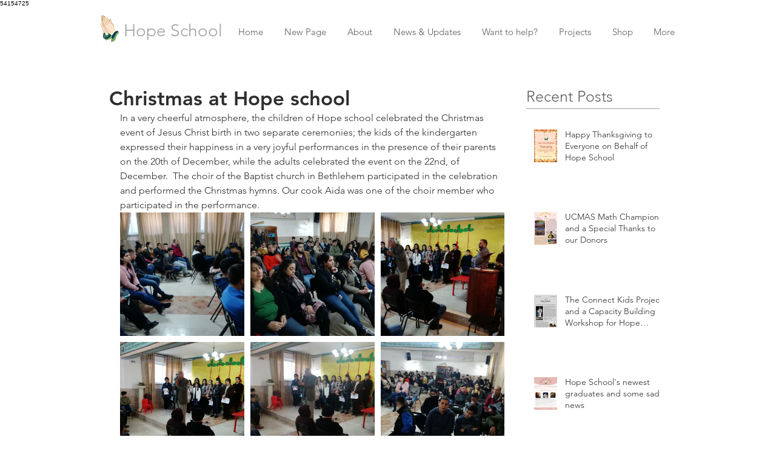

--- FILE ---
content_type: text/css; charset=utf-8
request_url: https://www.hopesschoolbeitjala.com/_serverless/pro-gallery-css-v4-server/layoutCss?ver=2&id=k9ei9-not-scoped&items=3680_800_600%7C3521_800_600%7C3462_800_600%7C3720_800_600%7C3441_800_600%7C3514_800_600%7C3570_800_600%7C3397_800_600%7C3460_800_600%7C3451_800_600%7C3191_800_600%7C3474_800_600%7C3639_800_600%7C3385_800_600%7C3483_800_600%7C3674_600_800&container=351_634_1970_720&options=gallerySizeType:px%7CenableInfiniteScroll:true%7CtitlePlacement:SHOW_ON_HOVER%7CgridStyle:1%7CimageMargin:10%7CgalleryLayout:2%7CisVertical:false%7CnumberOfImagesPerRow:3%7CgallerySizePx:300%7CcubeRatio:1%7CcubeType:fill%7CgalleryThumbnailsAlignment:bottom%7CthumbnailSpacings:0
body_size: -52
content:
#pro-gallery-k9ei9-not-scoped [data-hook="item-container"][data-idx="0"].gallery-item-container{opacity: 1 !important;display: block !important;transition: opacity .2s ease !important;top: 0px !important;left: 0px !important;right: auto !important;height: 204px !important;width: 205px !important;} #pro-gallery-k9ei9-not-scoped [data-hook="item-container"][data-idx="0"] .gallery-item-common-info-outer{height: 100% !important;} #pro-gallery-k9ei9-not-scoped [data-hook="item-container"][data-idx="0"] .gallery-item-common-info{height: 100% !important;width: 100% !important;} #pro-gallery-k9ei9-not-scoped [data-hook="item-container"][data-idx="0"] .gallery-item-wrapper{width: 205px !important;height: 204px !important;margin: 0 !important;} #pro-gallery-k9ei9-not-scoped [data-hook="item-container"][data-idx="0"] .gallery-item-content{width: 205px !important;height: 204px !important;margin: 0px 0px !important;opacity: 1 !important;} #pro-gallery-k9ei9-not-scoped [data-hook="item-container"][data-idx="0"] .gallery-item-hover{width: 205px !important;height: 204px !important;opacity: 1 !important;} #pro-gallery-k9ei9-not-scoped [data-hook="item-container"][data-idx="0"] .item-hover-flex-container{width: 205px !important;height: 204px !important;margin: 0px 0px !important;opacity: 1 !important;} #pro-gallery-k9ei9-not-scoped [data-hook="item-container"][data-idx="0"] .gallery-item-wrapper img{width: 100% !important;height: 100% !important;opacity: 1 !important;} #pro-gallery-k9ei9-not-scoped [data-hook="item-container"][data-idx="1"].gallery-item-container{opacity: 1 !important;display: block !important;transition: opacity .2s ease !important;top: 0px !important;left: 215px !important;right: auto !important;height: 204px !important;width: 205px !important;} #pro-gallery-k9ei9-not-scoped [data-hook="item-container"][data-idx="1"] .gallery-item-common-info-outer{height: 100% !important;} #pro-gallery-k9ei9-not-scoped [data-hook="item-container"][data-idx="1"] .gallery-item-common-info{height: 100% !important;width: 100% !important;} #pro-gallery-k9ei9-not-scoped [data-hook="item-container"][data-idx="1"] .gallery-item-wrapper{width: 205px !important;height: 204px !important;margin: 0 !important;} #pro-gallery-k9ei9-not-scoped [data-hook="item-container"][data-idx="1"] .gallery-item-content{width: 205px !important;height: 204px !important;margin: 0px 0px !important;opacity: 1 !important;} #pro-gallery-k9ei9-not-scoped [data-hook="item-container"][data-idx="1"] .gallery-item-hover{width: 205px !important;height: 204px !important;opacity: 1 !important;} #pro-gallery-k9ei9-not-scoped [data-hook="item-container"][data-idx="1"] .item-hover-flex-container{width: 205px !important;height: 204px !important;margin: 0px 0px !important;opacity: 1 !important;} #pro-gallery-k9ei9-not-scoped [data-hook="item-container"][data-idx="1"] .gallery-item-wrapper img{width: 100% !important;height: 100% !important;opacity: 1 !important;} #pro-gallery-k9ei9-not-scoped [data-hook="item-container"][data-idx="2"].gallery-item-container{opacity: 1 !important;display: block !important;transition: opacity .2s ease !important;top: 0px !important;left: 430px !important;right: auto !important;height: 204px !important;width: 204px !important;} #pro-gallery-k9ei9-not-scoped [data-hook="item-container"][data-idx="2"] .gallery-item-common-info-outer{height: 100% !important;} #pro-gallery-k9ei9-not-scoped [data-hook="item-container"][data-idx="2"] .gallery-item-common-info{height: 100% !important;width: 100% !important;} #pro-gallery-k9ei9-not-scoped [data-hook="item-container"][data-idx="2"] .gallery-item-wrapper{width: 204px !important;height: 204px !important;margin: 0 !important;} #pro-gallery-k9ei9-not-scoped [data-hook="item-container"][data-idx="2"] .gallery-item-content{width: 204px !important;height: 204px !important;margin: 0px 0px !important;opacity: 1 !important;} #pro-gallery-k9ei9-not-scoped [data-hook="item-container"][data-idx="2"] .gallery-item-hover{width: 204px !important;height: 204px !important;opacity: 1 !important;} #pro-gallery-k9ei9-not-scoped [data-hook="item-container"][data-idx="2"] .item-hover-flex-container{width: 204px !important;height: 204px !important;margin: 0px 0px !important;opacity: 1 !important;} #pro-gallery-k9ei9-not-scoped [data-hook="item-container"][data-idx="2"] .gallery-item-wrapper img{width: 100% !important;height: 100% !important;opacity: 1 !important;} #pro-gallery-k9ei9-not-scoped [data-hook="item-container"][data-idx="3"].gallery-item-container{opacity: 1 !important;display: block !important;transition: opacity .2s ease !important;top: 214px !important;left: 0px !important;right: auto !important;height: 204px !important;width: 205px !important;} #pro-gallery-k9ei9-not-scoped [data-hook="item-container"][data-idx="3"] .gallery-item-common-info-outer{height: 100% !important;} #pro-gallery-k9ei9-not-scoped [data-hook="item-container"][data-idx="3"] .gallery-item-common-info{height: 100% !important;width: 100% !important;} #pro-gallery-k9ei9-not-scoped [data-hook="item-container"][data-idx="3"] .gallery-item-wrapper{width: 205px !important;height: 204px !important;margin: 0 !important;} #pro-gallery-k9ei9-not-scoped [data-hook="item-container"][data-idx="3"] .gallery-item-content{width: 205px !important;height: 204px !important;margin: 0px 0px !important;opacity: 1 !important;} #pro-gallery-k9ei9-not-scoped [data-hook="item-container"][data-idx="3"] .gallery-item-hover{width: 205px !important;height: 204px !important;opacity: 1 !important;} #pro-gallery-k9ei9-not-scoped [data-hook="item-container"][data-idx="3"] .item-hover-flex-container{width: 205px !important;height: 204px !important;margin: 0px 0px !important;opacity: 1 !important;} #pro-gallery-k9ei9-not-scoped [data-hook="item-container"][data-idx="3"] .gallery-item-wrapper img{width: 100% !important;height: 100% !important;opacity: 1 !important;} #pro-gallery-k9ei9-not-scoped [data-hook="item-container"][data-idx="4"].gallery-item-container{opacity: 1 !important;display: block !important;transition: opacity .2s ease !important;top: 214px !important;left: 215px !important;right: auto !important;height: 204px !important;width: 205px !important;} #pro-gallery-k9ei9-not-scoped [data-hook="item-container"][data-idx="4"] .gallery-item-common-info-outer{height: 100% !important;} #pro-gallery-k9ei9-not-scoped [data-hook="item-container"][data-idx="4"] .gallery-item-common-info{height: 100% !important;width: 100% !important;} #pro-gallery-k9ei9-not-scoped [data-hook="item-container"][data-idx="4"] .gallery-item-wrapper{width: 205px !important;height: 204px !important;margin: 0 !important;} #pro-gallery-k9ei9-not-scoped [data-hook="item-container"][data-idx="4"] .gallery-item-content{width: 205px !important;height: 204px !important;margin: 0px 0px !important;opacity: 1 !important;} #pro-gallery-k9ei9-not-scoped [data-hook="item-container"][data-idx="4"] .gallery-item-hover{width: 205px !important;height: 204px !important;opacity: 1 !important;} #pro-gallery-k9ei9-not-scoped [data-hook="item-container"][data-idx="4"] .item-hover-flex-container{width: 205px !important;height: 204px !important;margin: 0px 0px !important;opacity: 1 !important;} #pro-gallery-k9ei9-not-scoped [data-hook="item-container"][data-idx="4"] .gallery-item-wrapper img{width: 100% !important;height: 100% !important;opacity: 1 !important;} #pro-gallery-k9ei9-not-scoped [data-hook="item-container"][data-idx="5"].gallery-item-container{opacity: 1 !important;display: block !important;transition: opacity .2s ease !important;top: 214px !important;left: 430px !important;right: auto !important;height: 204px !important;width: 204px !important;} #pro-gallery-k9ei9-not-scoped [data-hook="item-container"][data-idx="5"] .gallery-item-common-info-outer{height: 100% !important;} #pro-gallery-k9ei9-not-scoped [data-hook="item-container"][data-idx="5"] .gallery-item-common-info{height: 100% !important;width: 100% !important;} #pro-gallery-k9ei9-not-scoped [data-hook="item-container"][data-idx="5"] .gallery-item-wrapper{width: 204px !important;height: 204px !important;margin: 0 !important;} #pro-gallery-k9ei9-not-scoped [data-hook="item-container"][data-idx="5"] .gallery-item-content{width: 204px !important;height: 204px !important;margin: 0px 0px !important;opacity: 1 !important;} #pro-gallery-k9ei9-not-scoped [data-hook="item-container"][data-idx="5"] .gallery-item-hover{width: 204px !important;height: 204px !important;opacity: 1 !important;} #pro-gallery-k9ei9-not-scoped [data-hook="item-container"][data-idx="5"] .item-hover-flex-container{width: 204px !important;height: 204px !important;margin: 0px 0px !important;opacity: 1 !important;} #pro-gallery-k9ei9-not-scoped [data-hook="item-container"][data-idx="5"] .gallery-item-wrapper img{width: 100% !important;height: 100% !important;opacity: 1 !important;} #pro-gallery-k9ei9-not-scoped [data-hook="item-container"][data-idx="6"].gallery-item-container{opacity: 1 !important;display: block !important;transition: opacity .2s ease !important;top: 428px !important;left: 0px !important;right: auto !important;height: 204px !important;width: 205px !important;} #pro-gallery-k9ei9-not-scoped [data-hook="item-container"][data-idx="6"] .gallery-item-common-info-outer{height: 100% !important;} #pro-gallery-k9ei9-not-scoped [data-hook="item-container"][data-idx="6"] .gallery-item-common-info{height: 100% !important;width: 100% !important;} #pro-gallery-k9ei9-not-scoped [data-hook="item-container"][data-idx="6"] .gallery-item-wrapper{width: 205px !important;height: 204px !important;margin: 0 !important;} #pro-gallery-k9ei9-not-scoped [data-hook="item-container"][data-idx="6"] .gallery-item-content{width: 205px !important;height: 204px !important;margin: 0px 0px !important;opacity: 1 !important;} #pro-gallery-k9ei9-not-scoped [data-hook="item-container"][data-idx="6"] .gallery-item-hover{width: 205px !important;height: 204px !important;opacity: 1 !important;} #pro-gallery-k9ei9-not-scoped [data-hook="item-container"][data-idx="6"] .item-hover-flex-container{width: 205px !important;height: 204px !important;margin: 0px 0px !important;opacity: 1 !important;} #pro-gallery-k9ei9-not-scoped [data-hook="item-container"][data-idx="6"] .gallery-item-wrapper img{width: 100% !important;height: 100% !important;opacity: 1 !important;} #pro-gallery-k9ei9-not-scoped [data-hook="item-container"][data-idx="7"]{display: none !important;} #pro-gallery-k9ei9-not-scoped [data-hook="item-container"][data-idx="8"]{display: none !important;} #pro-gallery-k9ei9-not-scoped [data-hook="item-container"][data-idx="9"]{display: none !important;} #pro-gallery-k9ei9-not-scoped [data-hook="item-container"][data-idx="10"]{display: none !important;} #pro-gallery-k9ei9-not-scoped [data-hook="item-container"][data-idx="11"]{display: none !important;} #pro-gallery-k9ei9-not-scoped [data-hook="item-container"][data-idx="12"]{display: none !important;} #pro-gallery-k9ei9-not-scoped [data-hook="item-container"][data-idx="13"]{display: none !important;} #pro-gallery-k9ei9-not-scoped [data-hook="item-container"][data-idx="14"]{display: none !important;} #pro-gallery-k9ei9-not-scoped [data-hook="item-container"][data-idx="15"]{display: none !important;} #pro-gallery-k9ei9-not-scoped .pro-gallery-prerender{height:1274px !important;}#pro-gallery-k9ei9-not-scoped {height:1274px !important; width:634px !important;}#pro-gallery-k9ei9-not-scoped .pro-gallery-margin-container {height:1274px !important;}#pro-gallery-k9ei9-not-scoped .pro-gallery {height:1274px !important; width:634px !important;}#pro-gallery-k9ei9-not-scoped .pro-gallery-parent-container {height:1274px !important; width:644px !important;}